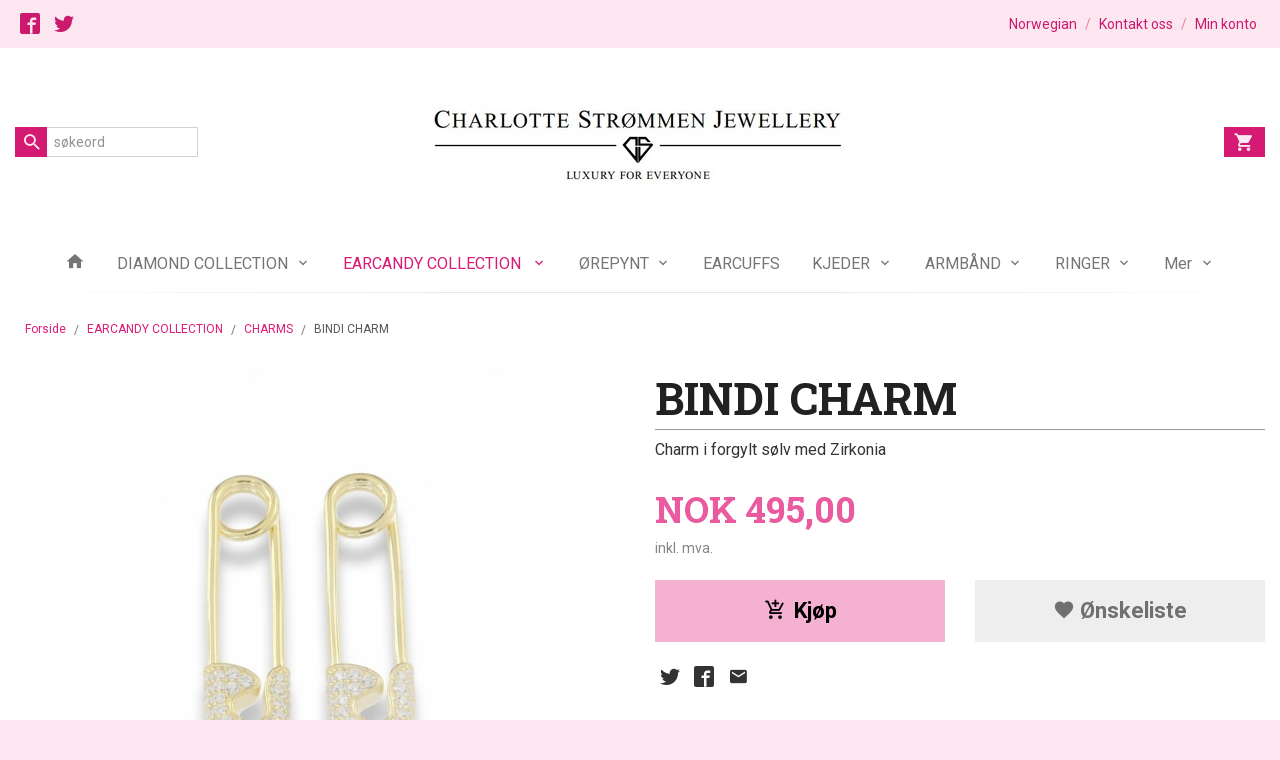

--- FILE ---
content_type: text/html
request_url: https://www.charlottestrommenjewellery.com/produkt/earcandy-collection/charms-2/bindi-charm-csj-e00667
body_size: 14781
content:
<!DOCTYPE html>

<!--[if IE 7]>    <html class="lt-ie10 lt-ie9 lt-ie8 ie7 no-js flyout_menu" lang="no"> <![endif]-->
<!--[if IE 8]>    <html class="lt-ie10 lt-ie9 ie8 no-js flyout_menu" lang="no"> <![endif]-->
<!--[if IE 9]>    <html class="lt-ie10 ie9 no-js flyout_menu" lang="no"> <![endif]-->
<!--[if (gt IE 9)|!(IE)]><!--> <html class="no-js flyout_menu" lang="no"> <!--<![endif]-->

<head prefix="og: http://ogp.me/ns# fb: http://ogp.me/ns/fb# product: http://ogp.me/ns/product#">
    <meta http-equiv="Content-Type" content="text/html; charset=UTF-8">
    <meta http-equiv="X-UA-Compatible" content="IE=edge">
    
                    <title>BINDI CHARM | Charlotte Strømmen Jewellery</title>
        

    <meta name="description" content="Charm i forgylt sølv med Zirkonia">

    <meta name="keywords" content="">

<meta name="csrf-token" content="YwKgrJ4t7AkeuJKLBMrZkuId9uXXn1zJXCDFRyAE">    <link rel="shortcut icon" href="/favicon.ico">
    <meta property="og:title" content="BINDI CHARM">
<meta property="og:type" content="product">

<meta property="og:image" content="https://www.charlottestrommenjewellery.com/assets/img/630/630/bilder_nettbutikk/696dacbf6b8c5c5748950dcc3cd14ec4-image.jpeg">

    <meta property="og:image:width" content="630">
    <meta property="og:image:height" content="630">

<meta property="og:description" content="Charm i forgylt sølv med Zirkonia">


<meta property="product:price:amount" content="495.00"> 
<meta property="product:price:currency" content="NOK">

    <meta property="product:category" content="CHARMS">
    <meta property="product-category-link" content="https://www.charlottestrommenjewellery.com/butikk/earcandy-collection/charms-2">

<meta property="product:availability" content="instock">



<meta property="og:url" content="https://www.charlottestrommenjewellery.com/produkt/earcandy-collection/charms-2/bindi-charm-csj-e00667">
<meta property="og:site_name" content="Charlotte Strømmen Jewellery">
<meta property="og:locale" content="nb_NO"><!-- Pioneer scripts & style -->
<meta name="viewport" content="width=device-width, initial-scale=1.0, minimum-scale=1">
<!-- Android Lollipop theme support: http://updates.html5rocks.com/2014/11/Support-for-theme-color-in-Chrome-39-for-Android -->
<meta name="theme-color" content="#FCE7F1">

<link href="/assets/themes/afterburner/css/afterburner.compiled.css?ver=1615635506" rel="preload" as="style">
<link href="/assets/themes/afterburner/css/afterburner.compiled.css?ver=1615635506" rel="stylesheet" type="text/css">


<script type="text/javascript" src="/assets/js/modernizr.min-dev.js"></script>
<script>
    window.FEATURES = (function() {
        var list = {"24ai":1,"24chat":1,"24nb":1,"8":1,"api":1,"blog":1,"boxpacker":1,"criteo":1,"discount":1,"dropshipping":1,"email_redesign":1,"facebook_dpa":1,"facebook_product_catalog":1,"fiken":1,"frontendfaq":1,"giftcard":1,"google_analytics_4":1,"google_shopping":1,"localization":1,"mega_menu":1,"modal_cart_free_shipping_reminder":1,"modal_cart_products":1,"newsletter":1,"om2_multihandling":1,"pickuppoints":1,"popup_module":1,"printnode":1,"product_image_slider":1,"product_management_2":1,"product_management_2_customize_layout":1,"slider":1,"snapchat":1,"stock_reminders":1,"text":1,"thumb_attribute_connection":1,"tripletex":1,"two":1,"two_search_api":1,"update_price_on_attribute_change":1,"users":1,"vipps_express":1,"webshop":1};

        return {
            get: function(name) { return name in list; }
        };
    })();

    if (window.FEATURES.get('facebook_dpa')) {
                facebook_dpa_id = "";
            }

</script>

   

<script async src="https://client.24nettbutikk.chat/embed.js" data-chat-id="24QxwCsOltRQquPBxcVNb8AQ"></script><script>function chat(){(window.lvchtarr=window.lvchtarr||[]).push(arguments)}</script><script>chat('placement', 'bottom-right');</script><!-- Global site tag (gtag.js) - Google Analytics -->
<script type="text/plain" data-category="analytics" async src="https://www.googletagmanager.com/gtag/js?id=G-82S7M9N0KV"></script>
<script type="text/plain" data-category="analytics">
  window.dataLayer = window.dataLayer || [];
  function gtag(){dataLayer.push(arguments);}
  gtag('js', new Date());

    gtag('config', 'G-82S7M9N0KV', {
      theme: 'afterburner',
      activeCheckout: 'checkout'
  });
</script>

<script>
    class Item {
        product = {};

        constructor(product) {
            this.product = product;
        }

        #setItemVariant() {
            this.product.item_variant = Array.from(document.querySelectorAll('div.product__attribute'))
                ?.reduce((previousValue, currentValue, currentIndex, array) => {
                    let selectOptions = Array.from(currentValue.children[1].children[0].children);

                    if (!selectOptions.some(option => option.tagName === 'OPTGROUP')) {
                        let attribute = currentValue.children[0].children[0].innerHTML;
                        let value = selectOptions.find(attributeValue => attributeValue.selected).innerHTML;

                        return previousValue += `${attribute}: ${value}${array.length && currentIndex !== array.length - 1 ? ', ' : ''}`;
                    }
                }, '');
        }

        #attachEventListeners() {
            document.querySelectorAll('select.js-attribute').forEach(selector => selector.addEventListener('change', () => this.#setItemVariant()));

            const buyProductButton = document.querySelector('button.js-product__buy-button');

            if (buyProductButton) {
                buyProductButton.addEventListener('click', () => {
                    gtag('event', 'add_to_cart', {
                        currency: 'NOK',
                        value: this.product.value,
                        items: [{ ...this.product, quantity: parseInt(document.getElementById('buy_count').value) }]
                    });
                });
            }

            const buyBundleButton = document.querySelector('button.js-bundle__buy-button');

            if (buyBundleButton) {
                buyBundleButton.addEventListener('click', () => {
                    gtag('event', 'add_to_cart', {
                        currency: 'NOK',
                        value: this.product.value,
                        items: [this.product]
                    });
                });
            }

            const wishListButton = document.querySelector('.product__wishlist-button:not(.disabled)');

            if (wishListButton) {
                wishListButton.addEventListener('click', () => {
                    gtag('event', 'add_to_wishlist', {
                        currency: 'NOK',
                        value: this.product.value,
                        items: [{ ...this.product, quantity: parseInt(document.getElementById('buy_count').value) }],
                    });
                });
            }
        }

        async initialize() {
            await this.#setItemVariant();
            this.#attachEventListeners();

            gtag('event', 'view_item', {
                currency: 'NOK',
                value: this.product.value,
                items: [this.product]
            });
        }
    }
</script>
<!-- Google Analytics -->
<script type="text/plain" data-category="analytics">

    (function (i, s, o, g, r, a, m) {
        i['GoogleAnalyticsObject'] = r;
        i[r] = i[r] || function () {
            (i[r].q = i[r].q || []).push(arguments)
        }, i[r].l = 1 * new Date();
        a = s.createElement(o),
            m = s.getElementsByTagName(o)[0];
        a.async = 1;
        a.src = g;
        m.parentNode.insertBefore(a, m)
    })(window, document, 'script', '//www.google-analytics.com/analytics.js', 'ga');

    
    ga('create', 'UA-24343184-8', 'auto', '24nb');

        ga('24nb.send', 'pageview');

    
    
</script>
<link rel="stylesheet" href="/css/cookie_consent.css">
<script defer src="/js/cookie_consent.js"></script>
<script>
    window.dataLayer = window.dataLayer || [];
    function gtag(){dataLayer.push(arguments);}

    // Set default consent to 'denied' as a placeholder
    // Determine actual values based on your own requirements
    gtag('consent', 'default', {
        'ad_storage': 'denied',
        'ad_user_data': 'denied',
        'ad_personalization': 'denied',
        'analytics_storage': 'denied',
        'url_passthrough': 'denied'
    });

</script>

<script>

    window.addEventListener('load', function(){

        CookieConsent.run({
            cookie: {
                name: 'cookie_consent_cookie',
                domain: window.location.hostname,
                path: '/',
                expiresAfterDays: 30,
                sameSite: 'Lax'
            },
            disablePageInteraction: true,
            guiOptions: {
                consentModal: {
                    layout: 'box inline',
                    position: 'middle center',
                    equalWeightButtons: false,
                }
            },
            categories: {
                necessary: {
                    enabled: true,
                    readonly: true,
                },
                analytics: {},
                targeting: {}
            },
            language: {
                default: 'no',
                translations: {
                    no: {
                        consentModal: {
                            title: 'Vi bruker cookies!',
                            description: '<p>Vi benytter første- og tredjeparts cookies (informasjonskapsler).</p><br><br><p>Cookies bruker til: </p><br><ul style="padding-left:3px;"><li>Nødvendige funksjoner på nettsiden</li><li>Analyse og statistikk</li><li>Markedsføring som kan brukes for personlig tilpasning av annonser</li></ul><br><p>Velg “Godta alle” om du aksepterer vår bruk av cookie. Hvis du ønsker å endre på cookie-innstillingene, velg “La meg velge selv”.</p><br><p>Les mer om vår Cookie policy <a href="/side/cookies">her.</a></p>',
                            acceptAllBtn: 'Godta alle',
                            acceptNecessaryBtn: 'Godta kun nødvendige',
                            showPreferencesBtn: 'La meg velge selv',
                        },
                        preferencesModal: {
                            title: 'Innstillinger',
                            acceptAllBtn: 'Godta alle',
                            acceptNecessaryBtn: 'Godta kun nødvendige',
                            savePreferencesBtn: 'Lagre og godta innstillinger',
                            closeIconLabel: 'Lukk',
                            sections: [
                                {
                                    title: 'Bruk av cookies 📢',
                                    description: 'Vi bruker cookies for å sikre deg en optimal opplevelse i nettbutikken vår. Noen cookies er påkrevd for at nettbutikken skal fungere. Les mer om vår <a href="/side/sikkerhet_og_personvern" class="cc-link">personvernerklæring</a>.'
                                },
                                {
                                    title: 'Helt nødvendige cookies',
                                    description: 'Cookies som er helt nødvendig for at nettbutikken skal fungere. Man får ikke handlet i nettbutikken uten disse.',
                                },
                                {
                                    title: 'Cookies rundt analyse og oppsamling av statistikk',
                                    description: 'Cookie som lagrer anonym statistikk av besøkende i nettbutikken. Disse brukes av nettbutikkeier for å lære seg mer om hvem publikummet sitt er.',
                                    linkedCategory: 'analytics'
                                },
                                {
                                    title: 'Cookies rundt markedsføring og retargeting',
                                    description: 'Cookies som samler informasjon om din bruk av nettsiden slik at markedsføring kan tilpasses deg.',
                                    linkedCategory: 'targeting'
                                },
                                {
                                    title: 'Mer informasjon',
                                    description: 'Ved spørsmål om vår policy rundt cookies og dine valg, ta gjerne kontakt med oss på <a href="mailto:charlottestrommenjewellery@gmail.com">charlottestrommenjewellery@gmail.com</a>.'
                                }
                            ]
                        }
                    }
                }
            }
        });
    });
</script>

<script type="text/plain" data-category="targeting">
    window.dataLayer = window.dataLayer || [];
    function gtag(){ dataLayer.push(arguments); }
    gtag('consent', 'update', {
        'ad_storage': 'granted',
        'ad_user_data': 'granted',
        'ad_personalization': 'granted'
    });
</script>

<script type="text/plain" data-category="analytics">
    window.dataLayer = window.dataLayer || [];
    function gtag(){ dataLayer.push(arguments); }
    gtag('consent', 'update', {
        'analytics_storage': 'granted',
        'url_passthrough': 'granted'
    });
</script>

        </head>

<body class="">

    <a href="#main-content" class="sr-only">Gå til innholdet</a>

<div id="outer-wrap">
    <div id="inner-wrap" class="content-wrapper">
        
                
            <header id="top" role="banner" class="header-row">
    <nav id="utils-nav" class="top-bg hide-for-print">
    <div class="row">
        <div class="small-7 medium-6 columns">
                <ul class="social-buttons-list links__list">
        
                    <li class="social-button social-button--facebook links__list__item">
                <a href="https://www.facebook.com" class="social-button__link" target="_blank"><i class="icon-facebook"></i></a>
            </li>
                    <li class="social-button social-button--twitter links__list__item">
                <a href="https://twitter.com" class="social-button__link" target="_blank"><i class="icon-twitter"></i></a>
            </li>
        
    </ul>
        </div>

        <div class="small-5 medium-6 columns">
            <nav class="user-nav">
    <ul class="right inline-list piped-nav" id="user-nav">
                    <li>
                <form name="velg_spraak" method="post" class="setting__form" action="https://www.charlottestrommenjewellery.com/produkt/earcandy-collection/charms-2/bindi-charm-csj-e00667">

    <a href="#language-show" id="language-close" class="setting__button neutral-link"><i class="icon icon-close show-for-small-only hide-for-medium-up"></i><span class="show-for-medium-up">Norwegian</span></a>
    <a href="#language-close" id="language-show" class="setting__button neutral-link"><i class="icon icon-language show-for-small-only hide-for-medium-up"></i><span class="show-for-medium-up">Norwegian</span></a>

    <div class="setting__select" id="language">
        <select name="velg_spraak" id="choose-langauge">
                            <option value="1" selected>Norwegian</option>
                            <option value="2">English</option>
                    </select>

        <input type="submit" value="Ok" class="button small primary-color-bg">
    </div>

</form>            </li>
            <li class="user-nav__separator hide-for-small">/</li>
        
                <li>
            <a href="/side/kontakt_oss" class="neutral-link">
                <i class="icon icon-mail show-for-small-only hide-for-medium-up"></i><span class="show-for-medium-up">Kontakt oss</span>
            </a>
        </li>
        <li class="user-nav__separator hide-for-small">/</li>
        <li>
            <a href="/konto" class="neutral-link">
                <i class="icon icon-person show-for-small-only hide-for-medium-up"></i><span class="show-for-medium-up">Min konto</span>
            </a>
        </li>
    </ul>
</nav>        </div>
    </div>
</nav>    <div id="logo-row" class="header-bg">
    <div class="row row--space-between">
        <div class="large-8 large-push-2 columns">
            <div id="logo" class="logo-wrapper">
    <a href="https://www.charlottestrommenjewellery.com/" class="neutral-link">

        
            <span class="vertical-pos-helper"></span><img src="/bilder_diverse/1615635386_scaled.jpg" alt="Charlotte Strømmen Jewellery" class="logo-img">

        
    </a>
</div>
        </div>
        <div class="columns small-3 hide-for-large-up">
            <div class="nav-open-btn__container">
                <a id="nav-open-btn" class="btn" href="#nav"><i class="icon-menu icon-large"></i></a>
            </div>
        </div>
        <div id="extra-nav-large" class="large-2 large-pull-8 small-6 columns">  
            <form action="https://www.charlottestrommenjewellery.com/search" accept-charset="UTF-8" method="get" class="js-product-search-form search-box__container" autocomplete="off">    
<input type="text" name="q" value="" id="search-box__input--small2" tabindex="0" maxlength="80" class="inputfelt_sokproduktmarg search-box__input not-collapsible" placeholder="søkeord"  />
    <input type="submit" class="search-box__submit button small primary-color-bg hidden"  value="Søk"/>

    <label for="search-box__input--small2" class="search-box__label"><span class="icon-search icon-large"></span></label>
    <div class="js-product-search-results product-search-results is-hidden">
        <p class="js-product-search__no-hits product-search__no-hits is-hidden">Ingen treff</p>
        <div class="js-product-search__container product-search__container is-hidden"></div>
        <p class="js-product-search__extra-hits product-search__extra-hits is-hidden">
            <a href="#" class="themed-nav">&hellip;vis flere treff (<span class="js-product-search__num-extra-hits"></span>)</a>
        </p>
    </div>
</form>        </div>
        <div class="large-2 columns small-3 hide-for-print">
            <div class="cart-and-checkout cart-and-checkout--compact">
    <a href="https://www.charlottestrommenjewellery.com/kasse" class="neutral-link cart-button cart-button--empty">
        <i class="icon-shopping-cart cart-button__icon icon-large"></i><span class="cart-button__text">Handlevogn</span>
        <span class="cart-button__quantity">0</span>
        <span class="cart-button__sum">0,00</span>
        <span class="cart-button__currency">NOK</span>
    </a>

    <a href="https://www.charlottestrommenjewellery.com/kasse_two" class="button show-for-medium-up checkout-button call-to-action-color-bg">Kasse <i class="icon-chevron-right cart-icon icon-large"></i></a>
</div>        </div>
    </div>
</div>    <nav id="nav" class="navigation-bg main-nav nav-offcanvas js-arrow-key-nav hide-for-print" role="navigation">
    <div class="block row collapse">
        <div class="columns"> 
            <h2 class="block-title nav-offcanvas__title">Produkter</h2>
                        <ul id="main-menu" class="sm main-nav__list level-0" data-mer="Mer">
<li class="main-nav__item level-0"><a class="main-nav__frontpage-link" href="http://www.charlottestrommenjewellery.com"><i class="icon-home" title="Forside"></i></a></li><li class="main-nav__item parent level-0"><a href="/butikk/diamond-collection" >DIAMOND COLLECTION</a><ul class="main-nav__submenu level-1" data-mer="Mer">
<li class="main-nav__item level-1"><a href="/butikk/diamond-collection/ringer-2" >RINGER</a></li><li class="main-nav__item level-1"><a href="/butikk/diamond-collection/orepynt-1" >ØREPYNT</a></li><li class="main-nav__item level-1"><a href="/butikk/diamond-collection/kjeder-2" >KJEDER</a></li></ul>
</li><li class="main-nav__item selected parent level-0"><a href="/butikk/earcandy-collection" >EARCANDY COLLECTION </a><ul class="main-nav__submenu active level-1" data-mer="Mer">
<li class="main-nav__item selected_sibl level-1"><a href="/butikk/earcandy-collection/creoler-2" >CREOLER</a></li><li class="main-nav__item current selected_sibl level-1"><a href="/butikk/earcandy-collection/charms-2" >CHARMS</a></li><li class="main-nav__item selected_sibl level-1"><a href="/butikk/earcandy-collection/studs-2" >STUDS</a></li></ul>
</li><li class="main-nav__item parent level-0"><a href="/butikk/orepynt" >ØREPYNT</a><ul class="main-nav__submenu level-1" data-mer="Mer">
<li class="main-nav__item level-1"><a href="/butikk/orepynt/precious-collection-2" >PRECIOUS COLLECTION</a></li><li class="main-nav__item level-1"><a href="/butikk/orepynt/modern-nostalgia-collection" >MODERN NOSTALGIA COLLECTION</a></li><li class="main-nav__item level-1"><a href="/butikk/orepynt/pearl-collection-2" >PEARL COLLECTION</a></li><li class="main-nav__item level-1"><a href="/butikk/orepynt/piper-collection-1" >PIPER COLLECTION</a></li><li class="main-nav__item level-1"><a href="/butikk/orepynt/crystal-collection" >CRYSTAL COLLECTION</a></li><li class="main-nav__item level-1"><a href="/butikk/orepynt/stone-collection-1" >EARRING COLLECTION</a></li><li class="main-nav__item level-1"><a href="/butikk/orepynt/serpent-collection" >SERPENT COLLECTION</a></li><li class="main-nav__item level-1"><a href="/butikk/orepynt/lux-collection-1" >LUX COLLECTION</a></li><li class="main-nav__item level-1"><a href="/butikk/orepynt/pretty-in-pink-collection" >PRETTY IN PINK COLLECTION</a></li><li class="main-nav__item level-1"><a href="/butikk/orepynt/tennis-collection-4" >TENNIS COLLECTION</a></li><li class="main-nav__item level-1"><a href="/butikk/orepynt/earclimber-collection-1" >EARCLIMBER COLLECTION</a></li><li class="main-nav__item level-1"><a href="/butikk/orepynt/enamel-collection-2" >ENAMEL COLLECTION</a></li><li class="main-nav__item level-1"><a href="/butikk/orepynt/spotlight-collection-5" >SPOTLIGHT COLLECTION</a></li><li class="main-nav__item level-1"><a href="/butikk/orepynt/golden-hoop-collection-1" >GOLDEN HOOP COLLECTION</a></li><li class="main-nav__item level-1"><a href="/butikk/orepynt/golden-collection-1" >GOLDEN COLLECTION</a></li></ul>
</li><li class="main-nav__item level-0"><a href="/butikk/earcuffs" >EARCUFFS </a></li><li class="main-nav__item parent level-0"><a href="/butikk/kjeder-1" >KJEDER</a><ul class="main-nav__submenu level-1" data-mer="Mer">
<li class="main-nav__item level-1"><a href="/butikk/kjeder-1/lange-kjeder-1" >LANGE KJEDER</a></li><li class="main-nav__item parent level-1"><a href="/butikk/kjeder-1/korte-kjeder-1" >KORTE KJEDER</a><ul class="main-nav__submenu level-2" data-mer="Mer">
<li class="main-nav__item level-2"><a href="/butikk/kjeder-1/korte-kjeder-1/precious-collection-1" >PRECIOUS COLLECTION</a></li><li class="main-nav__item level-2"><a href="/butikk/kjeder-1/korte-kjeder-1/modern-nostalgia-collection-2" >MODERN NOSTALGIA COLLECTION</a></li><li class="main-nav__item level-2"><a href="/butikk/kjeder-1/korte-kjeder-1/serpent-collection-1" >SERPENT COLLECTION</a></li><li class="main-nav__item level-2"><a href="/butikk/kjeder-1/korte-kjeder-1/necklace-collection-1" >NECKLACE COLLECTION</a></li><li class="main-nav__item level-2"><a href="/butikk/kjeder-1/korte-kjeder-1/enamel-collection-1" >ENAMEL COLLECTION</a></li><li class="main-nav__item level-2"><a href="/butikk/kjeder-1/korte-kjeder-1/lux-collection" >LUX COLLECTION</a></li><li class="main-nav__item level-2"><a href="/butikk/kjeder-1/korte-kjeder-1/pippa-collection" >PIPPA COLLECTION</a></li><li class="main-nav__item level-2"><a href="/butikk/kjeder-1/korte-kjeder-1/piper-collection" >PIPER COLLECTION</a></li><li class="main-nav__item level-2"><a href="/butikk/kjeder-1/korte-kjeder-1/all-smiles-collection" >ALL SMILES COLLECTION</a></li><li class="main-nav__item level-2"><a href="/butikk/kjeder-1/korte-kjeder-1/luxury-collection-1" >LUXURY COLLECTION</a></li><li class="main-nav__item level-2"><a href="/butikk/kjeder-1/korte-kjeder-1/tennis-collection" >TENNIS COLLECTION</a></li><li class="main-nav__item level-2"><a href="/butikk/kjeder-1/korte-kjeder-1/classic-collection-1" >CLASSIC COLLECTION</a></li><li class="main-nav__item level-2"><a href="/butikk/kjeder-1/korte-kjeder-1/spotlight-collection-4" >SPOTLIGHT COLLECTION</a></li><li class="main-nav__item level-2"><a href="/butikk/kjeder-1/korte-kjeder-1/pearl-collection-1" >PEARL COLLECTION</a></li><li class="main-nav__item level-2"><a href="/butikk/kjeder-1/korte-kjeder-1/chunky-chain-collection-2" >CHUNKY CHAIN COLLECTION</a></li><li class="main-nav__item level-2"><a href="/butikk/kjeder-1/korte-kjeder-1/alphabet-collection-1" >ALPHABET COLLECTION</a></li></ul>
</li></ul>
</li><li class="main-nav__item parent level-0"><a href="/butikk/armband-1" >ARMBÅND</a><ul class="main-nav__submenu level-1" data-mer="Mer">
<li class="main-nav__item level-1"><a href="/butikk/armband-1/modern-nostalgia-collection-1" >MODERN NOSTALGIA COLLECTION</a></li><li class="main-nav__item level-1"><a href="/butikk/armband-1/serpent-collection-2" >SERPENT COLLECTION</a></li><li class="main-nav__item level-1"><a href="/butikk/armband-1/bracelet-collection-1" >BRACELET COLLECTION</a></li><li class="main-nav__item level-1"><a href="/butikk/armband-1/tennis-collection-3" >TENNIS COLLECTION</a></li><li class="main-nav__item level-1"><a href="/butikk/armband-1/pearl-collection" >PEARL COLLECTION</a></li><li class="main-nav__item level-1"><a href="/butikk/armband-1/all-smiles-collection-1" >ALL SMILES COLLECTION</a></li></ul>
</li><li class="main-nav__item parent level-0"><a href="/butikk/ringer-1" >RINGER</a><ul class="main-nav__submenu level-1" data-mer="Mer">
<li class="main-nav__item level-1"><a href="/butikk/ringer-1/precious-collection" >PRECIOUS COLLECTION</a></li><li class="main-nav__item level-1"><a href="/butikk/ringer-1/serpent-collection-3" >SERPENT COLLECTION</a></li><li class="main-nav__item level-1"><a href="/butikk/ringer-1/ring-collection-1" >RING COLLECTION</a></li><li class="main-nav__item level-1"><a href="/butikk/ringer-1/lux-collection-2" >LUX COLLECTION</a></li><li class="main-nav__item level-1"><a href="/butikk/ringer-1/all-smiles-collection-2" >ALL SMILES COLLECTION</a></li><li class="main-nav__item level-1"><a href="/butikk/ringer-1/stackable-ring-collection-1" >STACKABLE RING COLLECTION</a></li><li class="main-nav__item level-1"><a href="/butikk/ringer-1/enamel-collection" >ENAMEL COLLECTION</a></li><li class="main-nav__item level-1"><a href="/butikk/ringer-1/spotlight-collection-3" >SPOTLIGHT COLLECTION</a></li></ul>
</li><li class="main-nav__item parent level-0"><a href="/butikk/goldfinger-x-charlotte" >GOLDFINGER X CHARLOTTE</a><ul class="main-nav__submenu level-1" data-mer="Mer">
<li class="main-nav__item level-1"><a href="/butikk/goldfinger-x-charlotte/creoler-1" >CREOLER</a></li><li class="main-nav__item level-1"><a href="/butikk/goldfinger-x-charlotte/charms-1" >CHARMS</a></li><li class="main-nav__item level-1"><a href="/butikk/goldfinger-x-charlotte/studs-1" >STUDS</a></li><li class="main-nav__item level-1"><a href="/butikk/goldfinger-x-charlotte/kjeder" >KJEDER</a></li><li class="main-nav__item level-1"><a href="/butikk/goldfinger-x-charlotte/armband" >ARMBÅND</a></li></ul>
</li><li class="main-nav__item parent level-0"><a href="/butikk/hair-accessories" >HAIR ACCESSORIES</a><ul class="main-nav__submenu level-1" data-mer="Mer">
<li class="main-nav__item level-1"><a href="/butikk/hair-accessories/harklyper" >HÅRKLYPER</a></li><li class="main-nav__item level-1"><a href="/butikk/hair-accessories/scrunchies" >SCRUNCHIES</a></li><li class="main-nav__item level-1"><a href="/butikk/hair-accessories/harboyler" >HÅRBØYLER</a></li></ul>
</li><li class="main-nav__item level-0"><a href="/butikk/om-oss" >OM OSS</a></li></ul>
        </div>
    </div>

            <a class="main-nav__close-btn exit-off-canvas" id="nav-close-btn" href="#top">Lukk <i class="icon-chevron-right icon-large"></i></a>
    </nav></header>
            <div id="main" class="content-bg main-content">
    <div class="row">

        <div class="columns">

            <div id="main-content" itemscope itemtype="http://schema.org/Product" tabindex="-1">

                
    <div class="row product__breadcrumbs breadcrumbs__wrapper hide-for-print">
        <div class="small-12 columns">
            <ul class="breadcrumbs" itemscope itemtype="http://schema.org/BreadcrumbList"><li class="breadcrumbs__item breadcrumbs__home"><a href="https://www.charlottestrommenjewellery.com/">Forside</a></li><li class="breadcrumbs__item" itemprop="itemListElement" itemscope itemtype="http://schema.org/ListItem"><a itemtype="http://schema.org/Thing" itemprop="item" href="https://www.charlottestrommenjewellery.com/butikk/earcandy-collection"><span itemprop="name">EARCANDY COLLECTION </span></a> <meta itemprop="position" content="1" /></li><li class="breadcrumbs__item" itemprop="itemListElement" itemscope itemtype="http://schema.org/ListItem"><a itemtype="http://schema.org/Thing" itemprop="item" href="https://www.charlottestrommenjewellery.com/butikk/earcandy-collection/charms-2"><span itemprop="name">CHARMS</span></a> <meta itemprop="position" content="2" /></li><li class="breadcrumbs__item current" itemprop="itemListElement" itemscope itemtype="http://schema.org/ListItem"><span><span itemprop="name">BINDI CHARM</span></span><meta itemtype="http://schema.org/Thing" content="https://www.charlottestrommenjewellery.com/produkt/earcandy-collection/charms-2/bindi-charm-csj-e00667" itemprop="item"><meta itemprop="position" content="3" /></li><meta itemprop="numberOfItems" content="3"><meta itemprop="itemListOrder" content="Ascending"></ul>
        </div>
    </div>

<article class="product">

    <div class="row">

        <form action="https://www.charlottestrommenjewellery.com/handlevogn/leggtil" method="post" accept-charset="utf-8" class="product__form"><input type="hidden" name="_token" value="YwKgrJ4t7AkeuJKLBMrZkuId9uXXn1zJXCDFRyAE">        
<input type="hidden" name="id" value="1579" />
        
<input type="hidden" name="path" value="produkt/earcandy-collection/charms-2/bindi-charm-csj-e00667" />

            <div class="product__images  small-12 medium-6 large-6 small-centered medium-uncentered columns">
                <div class="product__main-images">
    <ul class="js-fancybox-gallery ">
                    <li>
                <a class="fancybox product__main-images__link readon-icon__wrapper bx-slide"
                data-fancybox-group="prod_gallery"
                href="/assets/img/1024/1024/bilder_nettbutikk/696dacbf6b8c5c5748950dcc3cd14ec4-image.jpeg"
                target="_blank"
                title=""
                tabindex="0">
                    <img src="/assets/img/640/640/bilder_nettbutikk/696dacbf6b8c5c5748950dcc3cd14ec4-image.jpeg" alt="" title="">
                    <div class="readon-icon__container">
                        <span class="vertical-pos-helper"></span><i class="icon-search readon-icon"></i>
                    </div>
                </a>
            </li>
            </ul>
</div>

            </div>

            <div class="product__info small-12 medium-6 large-6 small-centered medium-uncentered columns">

                <h1 itemprop="name" class="product__title">BINDI CHARM</h1>

                                
                <p class="product__ingress" itemprop="description">Charm i forgylt sølv med Zirkonia</p>

                <meta itemprop="brand" content="">
                                    <meta itemprop="image" content="https://www.charlottestrommenjewellery.com/assets/img/630/630/bilder_nettbutikk/696dacbf6b8c5c5748950dcc3cd14ec4-image.jpeg">
                                <meta itemprop="sku" content="CSJ-E00667">
                <meta itemprop="gtin14" content="7070563650519">
                
                <div class="row">
                                            <div class="small-12 large-7 columns">
                            <div class="offers" itemprop="offers" itemscope itemtype="http://schema.org/Offer">

    
        <span class="price primary-color-big"><span id="product-1579-price" class="sr-only visuallyhidden">Pris</span><span class="currency">NOK</span><span class="price__display" aria-labelledby="product-1579-price">495,00</span></span>

        
        
        
        <span class="vat-info">inkl. mva.</span>

        <meta itemprop="price" content="495">
<meta itemprop="priceCurrency" content="NOK">
    
<span itemprop="priceSpecification" itemscope itemtype="http://www.schema.org/PriceSpecification">
    <meta itemprop="price" content="495">
    <meta itemprop="priceCurrency" content="NOK">
    <meta itemprop="valueAddedTaxIncluded" content="true">
</span>

<!--<meta itemprop="priceValidUntil" content="">-->
<meta itemprop="url" content="https://www.charlottestrommenjewellery.com/produkt/earcandy-collection/charms-2/bindi-charm-csj-e00667">
            <link itemprop="availability" href="http://schema.org/PreOrder">

<meta id="stock-status-1579" data-stock="0" data-session-stock="0" content="0">
    
</div>                        </div>
                                        <div class="small-12 large-5 columns">
                        <div class="product__stockstatus product__stockstatus--sold-out">
    
    </div>                    </div>
                </div>
                
                
                <div class="product__attributes">
                        
<input type="hidden" name="attributt[][0]" value="" />
                        <input type="hidden" class="product__quantity" data-product-id="1579" name="antall" value="1" id="buy_count">
                </div>

                    <input name="ekstra_velg" type="hidden" value='0'>
    <input name="ekstra_tekst" type="hidden" value=''>

                
                <div class="row">
                    <div class="columns small-6">
	        <button type="submit" name="button" class="button large expand product__buy-button js-product__buy-button" data-product-id="1579">
            <i class="icon-add-shopping-cart"></i>Kjøp        </button>
	</div>

                                            <div class="columns small-6 left hide-for-print">
    <a href="#" class="button large expand secondary product__wishlist-button disabled" data-success="Produktet ble lagt i ønskelisten" data-disabled-msg="Du må registrere deg eller logge inn for å bruke ønskelisten">
        <i class="icon-favorite"></i> Ønskeliste    </a>
</div>                                    </div>
                
                
            </form>                                
                
    <div class="social-buttons__headline-wrapper block__box__headline-wrapper">
        <h3 class="social-buttons__headline block__box__headline">Del dette</h3>
    </div>

    <ul class="social-buttons-list social-buttons-list--product">

                    <li class="social-button social-button--twitter">
                    <a href="https://twitter.com/intent/tweet?url=https%3A%2F%2Fwww.charlottestrommenjewellery.com%2Fprodukt%2Fearcandy-collection%2Fcharms-2%2Fbindi-charm-csj-e00667&amp;text=BINDI+CHARM+%7C+Charlotte+Str%C3%B8mmen+Jewellery" title="Del på Twitter" class="social-button__link" target="_blank">
                        <i class="icon-twitter"></i>
                    </a>
                </li>        
                    <li class="social-button social-button--facebook">
                    <a href="https://www.facebook.com/sharer/sharer.php?u=https%3A%2F%2Fwww.charlottestrommenjewellery.com%2Fprodukt%2Fearcandy-collection%2Fcharms-2%2Fbindi-charm-csj-e00667" title="Del på Facebook" class="social-button__link" target="_blank">
                        <i class="icon-facebook"></i>
                    </a>
                </li>        
        
        
                    <li class="social-button social-button--mail">
                    <a href="mailto:?subject=BINDI CHARM&amp;body=BINDI CHARM%0A%0ACharm i forgylt s&oslash;lv med Zirkonia%0A%0ALes mer: https://www.charlottestrommenjewellery.com/produkt/earcandy-collection/charms-2/bindi-charm-csj-e00667" title="Del på E-post" class="social-button__link" >
                        <i class="icon-mail"></i>
                    </a>
                </li>        
    </ul>
            </div>


        <div class="product__about small-12 large-6 small-centered medium-uncentered columns">
            <div id="product-tabs" class="js-tabs">
    
            <ul class="resp-tabs-list">
                            <li tabindex="0">Produktinfo</li>
                            <li tabindex="0">Produktanmeldelser (0)</li>
                    </ul> 

        <div class="resp-tabs-container">
                            <div>
                    <p><!--StartFragment--></p>
<div class="resp-tab-content resp-tab-content-active" style="display: block;">
<p>Charm i forgylt sølv med klare Zirkonia</p>
<p>Høyde: ca. 26 mm </p>
<p>Farge: Forgylt / Klar </p>
<p>Materiale: Forgylt Sølv 925S + Zirkonia</p>
<p><span style="color: #ff99cc;"><strong>NB! LØSE CHARMS SELGES PR. STK!</strong></span></p>
</div>
<!--EndFragment-->
<p> </p>                                    </div>
                            <div>
                                        
<div class="comments-form js-arrow-key-nav">

        <div class="comments-form-wrapper">
            <form action="https://www.charlottestrommenjewellery.com/produkt/earcandy-collection/charms-2/bindi-charm-csj-e00667#produkt_anmeldelser_form" method="post" name="produkt_anmeldelser" id="produkt_anmeldelser_form" class="js-review-form">

                <p>Skriv en produktanmeldelse og del dine erfaringer med dette produktet med andre kunder.</p>
                
                
<input type="hidden" name="pid" value="1579" />
                <input type='hidden' name='anonymous' value='1'>
                
<input type="hidden" name="egetnavn" value="0" />
                <label style="display: none">Email
                    <input type="text" name="email" value="">
                </label>

                <div class="row">
                    <div class="small-12 medium-8 large-12 columns">
                        <label for="nick" >Navn                            <input type="hidden" name="_token" value="YwKgrJ4t7AkeuJKLBMrZkuId9uXXn1zJXCDFRyAE">
                            <input type="text" value="" name="nick" id="nick" placeholder="" required>
                            <small class="error comments-form-error"></small>
                        </label>
                    </div>
                </div>

                <div class="row">
                    <div class="small-12 columns">
                        <label>Din vurdering?</label>

                        <div class="rating">
                                                            <label class="star star-1" for="star1"><span class="stars-label">1&nbsp;star</span></label>
                                <input class="star-checkbox star-checkbox-1" tabindex="0" type="radio" id="star1" name="poeng" value="1"  required>
                                                            <label class="star star-2" for="star2"><span class="stars-label">2&nbsp;star</span></label>
                                <input class="star-checkbox star-checkbox-2" tabindex="0" type="radio" id="star2" name="poeng" value="2"  required>
                                                            <label class="star star-3" for="star3"><span class="stars-label">3&nbsp;star</span></label>
                                <input class="star-checkbox star-checkbox-3" tabindex="0" type="radio" id="star3" name="poeng" value="3" checked required>
                                                            <label class="star star-4" for="star4"><span class="stars-label">4&nbsp;star</span></label>
                                <input class="star-checkbox star-checkbox-4" tabindex="0" type="radio" id="star4" name="poeng" value="4"  required>
                                                            <label class="star star-5" for="star5"><span class="stars-label">5&nbsp;star</span></label>
                                <input class="star-checkbox star-checkbox-5" tabindex="0" type="radio" id="star5" name="poeng" value="5"  required>
                                                            <label class="star star-6" for="star6"><span class="stars-label">6&nbsp;star</span></label>
                                <input class="star-checkbox star-checkbox-6" tabindex="0" type="radio" id="star6" name="poeng" value="6"  required>
                            
                            <div class="rating-checkbox-hider"></div>
                        </div>
                    </div>
                </div>

                <div class="row">
                    <div class="small-12 medium-8 large-12 columns">
                        <label for="tittel" >Oppgi en tittel for anmeldelsen din                            <input type="text" name="tittel" value="" id="tittel" required>
                        </label>
                        <small class="error comments-form-error"></small>
                    </div>
                </div>

                <div class="row">
                    <div class="small-12 medium-8 large-12 columns">
                        <label for="comment-text" >Skriv inn produktanmeldelsen i feltet under                            <textarea id="comment-text" name="tekst" rows="5"></textarea>
                        </label>
                        <small class="error comments-form-error"></small>
                    </div>
                </div>



                <input class="button" type="submit" name="submit" value="Registrer">

            </form>                
        </div>
        
                    <aside class="comments-guidelines">
                <P><STRONG>Retningslinjer for produktanmeldelser: </STRONG><BR></P>
<P><SPAN style="TEXT-DECORATION: underline">Hva skal en produktanmeldelse inneholde? </SPAN></P>
<P>Din egen erfaring med fokus på det aktuelle produktet. </P>
<DIV><SPAN style="TEXT-DECORATION: underline">Vennligst ikke inkluder: </SPAN></DIV>
<DIV><SPAN style="TEXT-DECORATION: underline">&nbsp;</SPAN></DIV>
<UL>
<LI>
<DIV>Erfaringer som ikke er produkt-spesifikke. </DIV>
<LI>
<DIV>Erfaringer i forbindelse med support eller retur av det aktuelle produktet. </DIV>
<LI>
<DIV>Spørsmål om produktet eller spørsmål til andre som har skrevet en anmeldelse. Dette er ikke et forum. </DIV>
<LI>
<DIV>Linker, priser, tilgjengelighet eller annen tidsavhengig informasjon. </DIV>
<LI>
<DIV>Referanser til konkurrenter</DIV>
<LI>
<DIV>Støtende/ufin ordbruk. </DIV></LI></UL>
<P><SPAN style="TEXT-DECORATION: underline">Du må ha kjøpt varen for å skrive en anmeldelse. </SPAN></P>
<P><STRONG>Admin forbeholder seg retten til å akseptere, avslå eller fjerne enhver produktanmeldelse som ikke er i tråd med disse retningslinjene. </STRONG></P>
<P><STRONG>Admin forbeholder seg retten til å publisere anmeldelser i for eksempel annonsering. </STRONG></P>            </aside>
        
</div>                </div>
                    </div>
    
</div>        </div>

    </div>

    <meta itemprop="url" content="https://www.charlottestrommenjewellery.com/produkt/earcandy-collection/charms-2/bindi-charm-csj-e00667">

</article>


            </div>
            
        </div>

    </div>
</div>            
            <div>
    <div class="footer-bg">
        <div class="row hide-for-print">
            <div class="columns small-12 medium-12 large-4 footer-block">
                <div class="block" id="block-footer">
                    <div class="block__box bordered block__box--newsletter">
                        <div class="block__box__headline-wrapper">
                            <h3 class="block__box__headline">Nyhetsbrev</h3>
                        </div>
                        <div class="block__box__content">
                            <form action="https://www.charlottestrommenjewellery.com/nyhetsbrev" method="post" accept-charset="utf-8"><input type="hidden" name="_token" value="YwKgrJ4t7AkeuJKLBMrZkuId9uXXn1zJXCDFRyAE">
    <p class="block__box--newsletter__pitch">Bli blant de første som får vite om nye produkter og tilbud ved å registrere deg på vårt nyhetsbrev.</p>

    <div class="row collapse postfix-round">
        <div style="display:none">
            <input type="text" name="email" id="email" value=""/>
        </div>
        <div class="small-9 columns"><input type="text" name="epost" value="" id="epost_newsletter" placeholder="deg@eksempel.no" maxlength="80" size="23"  /></div>
        <div class="small-3 columns">
            <input type="submit" name="submit" value="Send" class="button small primary-color-bg button postfix" />        </div>
    </div>

</form>                            <div class="footer__info-partners">
                                <ul class="partner-logos">
            <li class="text-center partner-logo">
                                        <a href="http://www.bring.no/" target="_blank"><img src="//assets21.24nettbutikk.no/24960style/images/logo/posten_bring.png" alt="logoer"></a>
                    </li>
        </ul>                            </div>
                        </div>
                    </div>    
                </div>
                
                
            </div>
            <div class="columns small-12 medium-6 large-3 large-offset-2 footer-block">
                <div class="block__box block__box--info_links">
                    <h3 class="block__box__headline">Informasjon</h3>
                    <div class="block__box__content">
                        <ul class="footer__links">
            <li><a class="neutral-link" href="/side/fraktbetingelser" target="_self">Frakt</a></li>
            <li><a class="neutral-link" href="/side/kjopsbetingelser" target="_self">Kjøpsbetingelser</a></li>
            <li><a class="neutral-link" href="/side/sikkerhet_og_personvern" target="_self">Sikkerhet og personvern</a></li>
            <li><a class="neutral-link" href="/nyhetsbrev" target="_self">Nyhetsbrev</a></li>
    </ul>                    </div>
                </div>
            </div>
            <div class="columns small-12 medium-6 large-3 footer-block">
                <div class="block__box block__box--about_menu">
                    <h3 class="block__box__headline">Charlotte Strømmen Jewellery</h3>
                    <div class="block__box__content">
                        <ul>
                            <li class=" ">
            <a href="/" class=" neutral-link">Forside</a>
        </li>
                            <li class=" ">
            <a href="/kunde" class=" neutral-link">Bli kunde</a>
        </li>
                            <li class=" ">
            <a href="/gavekort" class=" neutral-link">Gavekort</a>
        </li>
                                    <li class=" login_btn is-hidden">
            <a href="/kunde/loggut" class="login_btn is-hidden neutral-link">Logg ut</a>
        </li>
                            <li class=" ">
            <a href="/side/kontakt_oss" class=" neutral-link">Kontakt oss</a>
        </li>
    </ul>                    </div>
                </div>
            </div>
        </div>
    </div>
    
    
            <div id="footer" class="footer2-bg">
            
            <div class="row hide-for-print">
                <div class="columns small-12 medium-6 large-3 footer-block">
                    <div class="block" id="block-footer1">
            <div class="block__box bordered block__box--bestseller">
    <div class="block__box__headline-wrapper">
        <h3 class="block__box__headline">Bestselgere</h3>
    </div>
    <div class="block__box__content">
        <ul id="bestseller__list">
            
        <li class="bestseller__list__item">
            <a class="bestseller  neutral-link" href="https://www.charlottestrommenjewellery.com/produkt/earcandy-collection/creoler-2/pippa-white">
                <div class="row collapse">

                    <div class="columns small-4 bestseller__image">
                                                    <img loading="lazy" class="bordered--hard " src="/assets/img/75/75/bilder_nettbutikk/0de7fc7c3077e09ba3f946cdc703f852-image.jpeg" alt="PIPPA WHITE">
                                            </div>

                    <div class="columns small-8">
                        <h3 class="bestseller__title">PIPPA WHITE</h3>

                                                    <span class="price currency bestseller__currency">NOK</span>
                            <span class="price bestseller__price">795,00</span>

                            
                                            </div>

                </div>
            </a>
        </li>
            
        <li class="bestseller__list__item">
            <a class="bestseller  neutral-link" href="https://www.charlottestrommenjewellery.com/produkt/earcandy-collection/creoler-2/pippa-medio-white-csj-e00440">
                <div class="row collapse">

                    <div class="columns small-4 bestseller__image">
                                                    <img loading="lazy" class="bordered--hard " src="/assets/img/75/75/bilder_nettbutikk/7d75726f8bd972d181d7558fc9937f88-image.jpeg" alt="PIPPA MEDIO WHITE">
                                            </div>

                    <div class="columns small-8">
                        <h3 class="bestseller__title">PIPPA MEDIO WHITE</h3>

                                                    <span class="price currency bestseller__currency">NOK</span>
                            <span class="price bestseller__price">895,00</span>

                            
                                            </div>

                </div>
            </a>
        </li>
            
        <li class="bestseller__list__item">
            <a class="bestseller  neutral-link" href="https://www.charlottestrommenjewellery.com/produkt/earcandy-collection/charms-2/champagne-glass-charm">
                <div class="row collapse">

                    <div class="columns small-4 bestseller__image">
                                                    <img loading="lazy" class="bordered--hard " src="/assets/img/75/75/bilder_nettbutikk/860a09f6b78b54e6d3f424b16eb5eb47-image.jpeg" alt="CHAMPAGNE GLASS CHARM">
                                            </div>

                    <div class="columns small-8">
                        <h3 class="bestseller__title">CHAMPAGNE GLASS CHARM</h3>

                                                    <span class="price currency bestseller__currency">NOK</span>
                            <span class="price bestseller__price">498,00</span>

                            
                                            </div>

                </div>
            </a>
        </li>
            
        <li class="bestseller__list__item">
            <a class="bestseller  neutral-link" href="https://www.charlottestrommenjewellery.com/produkt/earcandy-collection/charms-2/champagne-bottle-charm">
                <div class="row collapse">

                    <div class="columns small-4 bestseller__image">
                                                    <img loading="lazy" class="bordered--hard " src="/assets/img/75/75/bilder_nettbutikk/e02af49c5fc7f383b979e727c542fc01-image.jpeg" alt="CHAMPAGNE BOTTLE CHARM">
                                            </div>

                    <div class="columns small-8">
                        <h3 class="bestseller__title">CHAMPAGNE BOTTLE CHARM</h3>

                                                    <span class="price currency bestseller__currency">NOK</span>
                            <span class="price bestseller__price">555,00</span>

                            
                                            </div>

                </div>
            </a>
        </li>
            
        <li class="bestseller__list__item">
            <a class="bestseller  neutral-link" href="https://www.charlottestrommenjewellery.com/produkt/ringer-1/lux-collection-2/lux-grande-light-pink">
                <div class="row collapse">

                    <div class="columns small-4 bestseller__image">
                                                    <img loading="lazy" class="bordered--hard " src="/assets/img/75/75/bilder_nettbutikk/0c7464c35e3605fdd73a5e9b543d8bc0-image.jpeg" alt="LUX GRANDE LIGHT PINK">
                                            </div>

                    <div class="columns small-8">
                        <h3 class="bestseller__title">LUX GRANDE LIGHT PINK</h3>

                                                    <span class="price currency bestseller__currency">NOK</span>
                            <span class="price bestseller__price">995,00</span>

                            
                                            </div>

                </div>
            </a>
        </li>
    </ul>    </div>
</div>    </div>                </div>
                <div class="columns small-12 medium-6 large-3 footer-block">
                    <div class="block" id="block-footer2">
    </div>                </div>
                <div class="columns small-12 medium-6 large-3 footer-block">
                    <div class="block" id="block-footer3">
            <div class="block__box bordered block__box--account">
    <div class="block__box__headline-wrapper">
        <h3 class="block__box__headline">Din konto</h3>
    </div>
    <div class="block__box__content">
            <form action="https://www.charlottestrommenjewellery.com/kunde" method="post" accept-charset="utf-8"><input type="hidden" name="_token" value="YwKgrJ4t7AkeuJKLBMrZkuId9uXXn1zJXCDFRyAE">    
        <div class="row collapsed my-account__email-field">
            <div class="control-group required"><label for="epost">E-postadresse</label><input type="text" name="epost" value="" placeholder="ola.nordmann@eksempel.no" id="epost" class=""  /></div>        </div>

        <div class="row collapsed my-account__password-field">
            <div class="control-group required"><label for="passord">Ditt passord</label><input type="password" name="passord" value="" placeholder="ditt passord" id="passord" class=""  /></div>        </div>

        <div class="row collapsed">
            <div class="columns small-5">
                <input type="submit" name="submit" value="Logg inn" class="button small primary-color-bg radius" />            </div>
            <div class="columns small-7">
                <div class="block__login__forgotpassword text-right">
                    <a href="https://www.charlottestrommenjewellery.com/kunde/glemtpassord">Glemt passord?</a>                </div>
            </div>
        </div>     

    </form>    </div>
</div>    </div>                </div>
                <div class="columns small-12 medium-6 large-3 footer-block">
                    <div class="block" id="block-footer4">
    </div>                </div>
            </div>

        </div>
    </div>
            <div id="end" class="end-bg">
    <div class="row hide-for-print">
        <div class="columns small-12">
            <style>
    .afterburner-cookie-warning {
        font-size: 13px;
        margin-bottom: 1rem;
        width: 35%;
    }
    @media only screen and (max-width: 600px) {
        .afterburner-cookie-warning {
            font-size: 13px;
            margin-bottom: 1rem;
            width: 100%;
        }
    }
</style>

<div class="afterburner-cookie-warning">
    Vår nettbutikk bruker cookies slik at du får en bedre kjøpsopplevelse og vi kan yte deg bedre service. Vi bruker cookies hovedsaklig til å lagre innloggingsdetaljer og huske hva du har puttet i handlekurven din. Fortsett å bruke siden som normalt om du godtar dette.    <a href="https://www.charlottestrommenjewellery.com/side/cookies">
        Les mer    </a>
    eller <a id="cookie_settings_button" onClick="javascript:window.initCookieConsent().showSettings()">endre innstillinger for cookies.</a>
</div>

<div class="footer__company-info">
    Charlotte Strømmen Jewellery Vardeveien 15 3292 Stavern Tlf. <a href="tel:46905310">46905310</a> - Foretaksregisteret 926753746 </div>

    <div class="footer__made-by subtle">
        Powered by <a href="https://www.24nettbutikk.no/?utm_campaign=Store%20referrals&utm_source=Storefront%20footer%20link&utm_medium=link&utm_content=footer" target="_blank" rel="nofollow">24Nettbutikk</a>
    </div>

        </div>
    </div>
</div>



<dl class="iconized-list organization-info hide" itemscope itemtype="http://schema.org/Store">
    <meta itemprop="name" content="Charlotte Strømmen Jewellery">
    <meta itemprop="url" content="https://www.charlottestrommenjewellery.com">
    <meta itemprop="logo" content="https://www.charlottestrommenjewellery.com/bilder_diverse/1615635386_scaled.jpg"><meta itemprop="image" content="https://www.charlottestrommenjewellery.com/bilder_diverse/1615635386_scaled.jpg"><meta itemprop="alternateName" content="Demobutikk">
    <dt class="iconized-list__header icon-place">Adresse</dt>
    <dd class="iconized-list__content" itemprop="address" itemscope itemtype="http://schema.org/PostalAddress">
        <span itemprop="streetAddress">Vardeveien 15</span>,
        <span itemprop="postalCode">3292</span>
        <span itemprop="addressLocality">Stavern</span>
    </dd>

    <dt class="iconized-list__header icon-call">Telefon</dt>
    <dd class="iconized-list__content" itemprop="telephone">46905310</dd>

    <dt class="iconized-list__header icon-mail">E-postadresse</dt>
    <dd class="iconized-list__content" itemprop="email">charlottestrommenjewellery@gmail.com</dd>

            <dt class="iconized-list__header icon-stockexchange">Foretaksregisteret</dt>
        <dd class="iconized-list__content" itemprop="vatID">926753746 </dd>
    
    <dt class="hide">Theme primary color</dt>
    <dd class="hide" itemprop="additionalProperty" itemscope itemtype="http://schema.org/PropertyValue">
        <meta itemprop="name" content="primaryColor">
        <meta itemprop="value" content="#FCE7F1">
    </dd>

    <dt class="hide">Logo background color</dt>
    <dd class="hide" itemprop="additionalProperty" itemscope itemtype="http://schema.org/PropertyValue">
        <meta itemprop="name" content="logoBackground">
        <meta itemprop="value" content="#FFFFFF">
    </dd>

    <dt class="hide">Shop open for business</dt>
    <dd class="hide" itemprop="additionalProperty" itemscope itemtype="http://schema.org/PropertyValue">
        <meta itemprop="name" content="webshopOpen">
        <meta itemprop="value" content="true">
    </dd>

    <dd class="hide" itemprop="additionalProperty" itemscope itemtype="http://schema.org/PropertyValue">
        <meta itemprop="name" content="id">
        <meta itemprop="value" content="2ZO6kDKMrrxN48gy">
    </dd>

    <dd class="hide" itemprop="additionalProperty" itemscope itemtype="http://schema.org/PropertyValue">
        <meta itemprop="name" content="checksum">
        <meta itemprop="value" content="c8444ff7e848985722dd76199d75dc7a8fc0ae12">
    </dd>

        </dl>

                
    </div>
</div>

<div data-notify="container" class="alert-box alert-box--withclose alert-box--withfooter alert-{0}" id="cart-notify" role="alert" aria-live="assertive" tabindex="-1">
    <span data-notify="icon" class="alert-box__icon"></span>
    <span data-notify="title" class="alert-box__title">{1}</span>
    <span data-notify="message" class="alert-box__message">Produktet ble lagt i handlevognen</span>
    <div class="progress alert-box__progressbar" data-notify="progressbar"><div class="progress-bar progress-bar-{0}" role="progressbar" aria-valuenow="0" aria-valuemin="0" aria-valuemax="100" style="width: 0%;"></div></div>
    <div class="alert-box__footer">
        <a href="https://www.charlottestrommenjewellery.com/kasse" class="right">Kasse <i class="cart__icon-procede icon-chevron-right icon-medium"></i></a>
    </div>
    <a href="{3}" target="{4}" data-notify="url" rel="nofollow"></a>
    <a href="#" class="close alert-close" data-notify="dismiss">&times;</a>
</div>



<script type="text/javascript" src="/assets/js/vendor.js?m=1767308350"></script>
<script type="text/javascript" src="/assets/js/theme.js?m=1767308350"></script>


<style>
    .productlist__product:hover .equal-height-column__readon.readon-icon__container {
        display:none;
    }
</style>

<script type="text/javascript">

    let timeout;

    $(".productlist__product").hover(function(){
        let self = this;
        setAllToDefault();
        cycleImage(self);
        timeout = setInterval(function() {
            cycleImage(self);
        }, 1500);

    }, function() {
        clearTimeout(timeout);
        setDefaultImage(this);
    });

    function hasMultipleImages(parent)
    {
        return $(parent).find('span.p-slide-image').length > 1;
    }

    function findActiveImage(parent)
    {
        return $(parent).find('span.p-slide-image.visible');
    }

    function cycleImage(parent)
    {
        if (hasMultipleImages(parent)) {

            let activeImage = findActiveImage(parent);
            let isLastImage = activeImage.next('span.p-slide-image').length === 0;
            let nextImage = activeImage.next('span.p-slide-image');

            if (isLastImage) {
                nextImage = activeImage.siblings('span.p-slide-image').first();
            }

            swapImage(activeImage, nextImage);
        }
    }

    function isShowingDefaultImage(parent)
    {
        let activeImage = findActiveImage(parent);
        let defaultImage = $(parent).find('span.p-slide-image').first();

        return activeImage.is(defaultImage);
    }

    function setDefaultImage(parent)
    {
        if (hasMultipleImages(parent) && !isShowingDefaultImage(parent)) {
            let activeImage = findActiveImage(parent);
            let defaultImage = $(parent).find('span.p-slide-image').first();

            swapImage(activeImage, defaultImage);
        }
    }

    function setAllToDefault()
    {
        $(".productlist__product").each(function(){
            setDefaultImage($(this));
        });
    }

    function swapImage(currentImage, nextImage)
    {
        currentImage.removeClass('visible');
        currentImage.fadeOut(300, function() {
            nextImage.fadeIn(0);
            nextImage.addClass('visible');
        });
    }

</script><script type="text/javascript">
    if (sincos.jsEnabled) {
        $('a[href$="/kasse"]').not('.kasse_override').attr('href','/checkout');
    }
</script>
<script type="text/javascript">
    if (location.pathname.indexOf('/produkt/') > -1) {
        $('select.js-attribute').change(function () {
            const selectedAttributePrices = $('select.js-attribute option:selected').map(function () {
                return parseFloat(this.dataset.price)
            }).get();

            updateProductPrice(selectedAttributePrices);
        });

        $('select[name="attributt"]').change(function () {
            const selectedStockAttributePrices = $('select[name="attributt"] option:selected').map(function () {
                const selectedStockAttributeParentPrice = this.parentElement.label;

                return stringToNumber(selectedStockAttributeParentPrice) + stringToNumber(this.text);
            }).get();

            updateProductPrice(selectedStockAttributePrices);
        });
    } else {
        $('select.js_attr_price').change(function () {
            const product = $(this).parents('div.columns').first();

            const selectedAttributePrices = $(product).find('option:selected').map(function () {
                return parseFloat(this.getAttribute('price'));
            }).get();

            updateProductPrice(selectedAttributePrices, product);
        });

        $('select[name="attributt"]').change(function () {
            const product = $(this).parents('div.columns').first();

            const selectedStockAttributePrices = $(product).find('option:selected').map(function () {
                const selectedStockAttributeParentPrice = this.parentElement.label;

                return stringToNumber(selectedStockAttributeParentPrice) + stringToNumber(this.text);
            }).get();

            updateProductPrice(selectedStockAttributePrices, product);
        });
    }

    const updateProductPrice = (attributePrices, bundleProduct) => {
        if (bundleProduct) {
            const productBasePrice = parseFloat($(bundleProduct).find('meta[itemprop="price"]').attr('content'));
            const totalSum = reducer(attributePrices, productBasePrice);

            $(bundleProduct).find('span.price__display').text(insertDecimal(totalSum < 0 ? 0 : totalSum));
        } else {
            const productBasePrice = parseFloat($('meta[itemprop="price"]').attr('content'));
            const totalSum = reducer(attributePrices, productBasePrice);

            $('article.product span.price__display').text(insertDecimal(totalSum < 0 ? 0 : totalSum));
        }
    };

    const reducer = (attributePrices, productBasePrice) => attributePrices.reduce((accumulator, currentValue) => accumulator + currentValue, productBasePrice);

    const stringToNumber = priceString => {
        let isPlus = priceString.match(/\s\+\s[0-9]/);
        let isMinus = priceString.match(/\s\-\s[0-9]/);

        switch (isPlus || isMinus) {
            case isPlus:
                isPlus = priceString.lastIndexOf('+');
                return Number(formatString(priceString.slice(isPlus)));
            case isMinus:
                isMinus = priceString.lastIndexOf('-');
                return -Math.abs(Number(formatString(priceString.slice(isMinus))))
        }
    };

    const formatString = priceString => priceString.slice(2)
            .replace(',', '.')
            .replace(/\s/g, '');

    const insertDecimal = priceString => {
        priceString = priceString.toFixed(2).replace('.', ',');

        if (priceString.length > 6) {
            const thpos = -6;
            const strNum = priceString.slice(0, priceString.length+thpos);
            const strgspace = (' ' + priceString.slice(thpos));
            priceString = strNum + strgspace;
        }

        return priceString;
    }
</script>

<script type="text/javascript" >
    $.ajaxSetup({
        headers: {
            'X-CSRF-TOKEN': $('meta[name="csrf-token"]').attr('content')
        }
    });
</script>


<script>
    const sincosProduct = {"id":"1579","title":"BINDI CHARM","price":495,"type":"product","sku":"CSJ-E00667"};
    const sincosListData = {"id":"229","title":"CHARMS","type":"category"};

    const viewProductEvent = new CustomEvent(
        'viewProductEvent',
        {
            detail: {
                product: {
                    ...sincosProduct,
                    listData: sincosListData,
                },
                currency: 'NOK'
            }
        }
    );

    const productBuyButton = document.querySelector('button.js-product__buy-button');

    if (productBuyButton) {
        productBuyButton.addEventListener('click', () => {
            const addToCartEvent = new CustomEvent(
                'addToCartEvent',
                {
                    detail: {
                        products: [
                            {
                                ...sincosProduct,
                                quantity: parseInt(document.getElementById('buy_count').value)
                            }
                        ],
                        currency: 'NOK'
                    }
                }
            );

            document.dispatchEvent(addToCartEvent);
        });
    }

    const bundleBuyButton = document.querySelector('button.js-bundle__buy-button');

    if (bundleBuyButton) {
        bundleBuyButton.addEventListener('click', () => {
            const addToCartEvent = new CustomEvent(
                'addToCartEvent',
                {
                    detail: {
                        products: [
                            {
                                ...sincosProduct,
                                quantity: 1
                            }
                        ],
                        currency: 'NOK'
                    }
                }
            );

            document.dispatchEvent(addToCartEvent);
        });
    }

    document.dispatchEvent(viewProductEvent);
</script>
</body>

</html>
